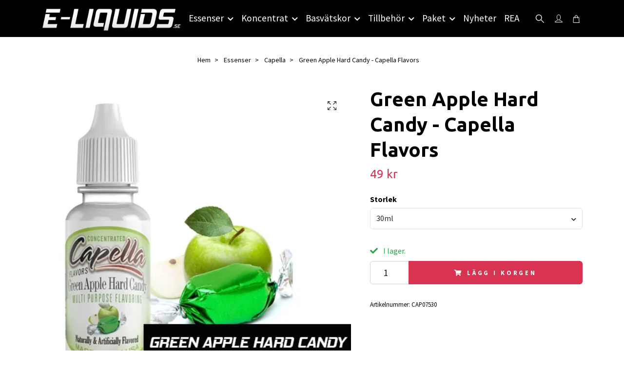

--- FILE ---
content_type: text/html; charset=utf-8
request_url: https://e-liquids.se/essenser/capella/green-apple-hard-candy-capella-flavors
body_size: 18335
content:
<!DOCTYPE html>
<html class="no-javascript" lang="sv">
<head><meta property="ix:host" content="cdn.quickbutik.com/images"><meta http-equiv="Content-Type" content="text/html; charset=utf-8">
<title>Green Apple Hard Candy - Capella Flavors - E-liquids.se I Sveriges största butik med essenser för DIY av e-juice!</title>
<meta name="author" content="Quickbutik">
<meta name="description" content="Green Apple Hard Candy / Grönt Äpple-Karameller - Essens för tillverkning och DIY av egen e-vätska och e-juice.">
<meta property="og:description" content="Green Apple Hard Candy / Grönt Äpple-Karameller - Essens för tillverkning och DIY av egen e-vätska och e-juice.">
<meta property="og:title" content="Green Apple Hard Candy - Capella Flavors - E-liquids.se I Sveriges största butik med essenser för DIY av e-juice!">
<meta property="og:url" content="https://e-liquids.se/essenser/capella/green-apple-hard-candy-capella-flavors">
<meta property="og:site_name" content="E-liquids.se">
<meta property="og:type" content="website">
<meta property="og:image" content="https://cdn.quickbutik.com/images/24711O/products/5f89a24f4cf1f.png">
<meta property="twitter:card" content="summary">
<meta property="twitter:title" content="E-liquids.se">
<meta property="twitter:description" content="Green Apple Hard Candy / Grönt Äpple-Karameller - Essens för tillverkning och DIY av egen e-vätska och e-juice.">
<meta property="twitter:image" content="https://cdn.quickbutik.com/images/24711O/products/5f89a24f4cf1f.png">
<meta name="viewport" content="width=device-width, initial-scale=1, maximum-scale=1">
<link rel="preconnect" href="https://fonts.gstatic.com" crossorigin>
<script>document.documentElement.classList.remove('no-javascript');</script><!-- Vendor Assets --><link rel="stylesheet" href="https://use.fontawesome.com/releases/v5.15.4/css/all.css">
<link href="https://storage.quickbutik.com/templates/nova/css/assets.min.css?54368" rel="stylesheet">
<!-- Theme Stylesheet --><link href="https://storage.quickbutik.com/templates/nova/css/theme-main.css?54368" rel="stylesheet">
<link href="https://storage.quickbutik.com/stores/24711O/templates/nova-defined/css/theme-sub.css?54368" rel="stylesheet">
<link href="https://storage.quickbutik.com/stores/24711O/templates/nova-defined/css/custom.css?54368" rel="stylesheet">
<!-- Google Fonts --><link href="//fonts.googleapis.com/css?family=Source+Sans+Pro:400,700%7CUbuntu:400,700" rel="stylesheet" type="text/css"  media="all" /><!-- Favicon--><link rel="icon" type="image/png" href="https://cdn.quickbutik.com/images/24711O/templates/nova-defined/assets/favicon.png?s=54368&auto=format">
<link rel="canonical" href="https://e-liquids.se/essenser/capella/green-apple-hard-candy-capella-flavors">
<!-- Tweaks for older IEs--><!--[if lt IE 9]>
      <script src="https://oss.maxcdn.com/html5shiv/3.7.3/html5shiv.min.js"></script>
      <script src="https://oss.maxcdn.com/respond/1.4.2/respond.min.js"></script
    ><![endif]--><script src="https://cdnjs.cloudflare.com/ajax/libs/imgix.js/4.0.0/imgix.min.js" integrity="sha512-SlmYBg9gVVpgcGsP+pIUgFnogdw1rs1L8x+OO3aFXeZdYgTYlFlyBV9hTebE6OgqCTDEjfdUEhcuWBsZ8LWOZA==" crossorigin="anonymous" referrerpolicy="no-referrer"></script><meta property="ix:useHttps" content="true">
	<meta name="google-site-verification" content="HDUxtV2guB3vuEKE7Z39mOjfiv47vbf3TN6dxEFkXHg" />
<style>.hide { display: none; }</style>
<script type="text/javascript" defer>document.addEventListener('DOMContentLoaded', () => {
    document.body.setAttribute('data-qb-page', 'product');
});</script>    <!-- Google Analytics 4 -->
    <script async src="https://www.googletagmanager.com/gtag/js?id=G-XXR4TL0DB5"></script>
    <script>
        window.dataLayer = window.dataLayer || [];
        function gtag(){dataLayer.push(arguments);}

        gtag('consent', 'default', {
            'analytics_storage': 'denied',
            'ad_storage': 'denied',
            'ad_user_data': 'denied',
            'ad_personalization': 'denied',
            'wait_for_update': 500,
        });

        const getConsentForCategory = (category) => (typeof qb_cookieconsent == 'undefined' || qb_cookieconsent.allowedCategory(category)) ? 'granted' : 'denied';

        if (typeof qb_cookieconsent == 'undefined' || qb_cookieconsent.allowedCategory('analytics') || qb_cookieconsent.allowedCategory('marketing')) {
            const analyticsConsent = getConsentForCategory('analytics');
            const marketingConsent = getConsentForCategory('marketing');

            gtag('consent', 'update', {
                'analytics_storage': analyticsConsent,
                'ad_storage': marketingConsent,
                'ad_user_data': marketingConsent,
                'ad_personalization': marketingConsent,
            });
        }

        // Handle consent updates for GA4
        document.addEventListener('QB_CookieConsentAccepted', function(event) {
            const cookie = qbGetEvent(event).cookie;
            const getConsentLevel = (level) => (cookie && cookie.level && cookie.level.includes(level)) ? 'granted' : 'denied';

            gtag('consent', 'update', {
                'analytics_storage': getConsentLevel('analytics'),
                'ad_storage': getConsentLevel('marketing'),
                'ad_user_data': getConsentLevel('marketing'),
                'ad_personalization': getConsentLevel('marketing'),
            });
        });

        gtag('js', new Date());
        gtag('config', 'G-XXR4TL0DB5', { 'allow_enhanced_conversions' : true } );
gtag('event', 'view_item', JSON.parse('{"currency":"SEK","value":"49.00","items":[{"item_name":"Green Apple Hard Candy - Capella Flavors","item_id":"75","price":"49.00","item_category":"Capella","item_variant":"30ml","quantity":"1","description":"<p><span style=&quot;font-size: 18px;&quot;><strong>Green Apple Hard Candy \/ Gr&ouml;nt &Auml;pple-Karameller&amp;nbsp;<\/strong><\/span><\/p><p>Capella Flavors erbjuder massor av uts&ouml;kta smaker till v&auml;ldigt h&ouml;g klass. De &auml;r vattenl&ouml;sliga och mycket koncentrerade essenser.<\/p><p>Tillverkade i USA med s&auml;kra och rena smaker. Godk&auml;nda av FDA (Amerikanska Mat- och l&auml;kemedelsverket). Kan anv&auml;ndas i b&aring;de mat (bakverk, glass m.m.) och dryck (alkoholhaltiga drinkar, protein shakes, espressos, smaksatt vatten m.m.) eller till e-juicer f&ouml;r e-cigaretter.<\/p><p><br><\/p><p><strong>Inneh&aring;ller inga:<\/strong><\/p><p>- Fetter<\/p><p>- Socker<\/p><p>- Kalorier<\/p><p>- S&ouml;tningsmedel<\/p><p>- Konserveringsmedel<\/p><p>- Kaliumsorbat<\/p><p>- Majs, jordn&ouml;tter eller gluten<\/p><p>- Animaliska produkter<\/p><p><br><\/p><p>Vill du veta mer om dessa aromer, kolla in <a href=&quot;http:\/\/www.capellaflavors.com\/&quot;>Capella Flavors hemsida<\/a>.<\/p><p><br><\/p><p><span style=&quot;font-size: 16px;&quot;><strong>E-Liquids.se<\/strong><\/span><\/p><p>Vi p&aring; E-liquids.se &auml;r stolta &ouml;ver att vara &aring;terf&ouml;rs&auml;ljare av Capella Flavors och kunna erbjuda v&aring;ra kunder n&aring;gra av de absolut mest k&ouml;pta och framf&ouml;rallt godaste aromerna och essenserna som finns p&aring; marknaden.<\/p><p>Capella Flavors har gjort sig k&auml;nda &ouml;ver hela v&auml;rlden f&ouml;r sina aromer och essenser och anv&auml;nds idag b&aring;de till matlagning, bakning och till e-juicer f&ouml;r e-cigaretter. Aromerna beskrivs av m&aring;nga som det b&auml;sta p&aring; marknaden f&ouml;r att det smakar mycket, utan att smaka kemikaliskt.<\/p><p>Ofta beskrivs Capellas smaker som betydligt mer fylliga i smaken &auml;n sina konkurrenters aromer och essenser, och har d&auml;rf&ouml;r ocks&aring; snabbt blivit popul&auml;ra bland vape-anv&auml;ndare och hela e-cigaretts marknaden.<\/p><p>Vi p&aring; E-liquids kan inte annat &auml;n att h&aring;lla med alla som ger Capella flavors h&ouml;gsta betyg g&aring;ng p&aring; g&aring;ng, eftersom de levererar varje g&aring;ng de skapar en ny arom och essens, och s&auml;llan g&ouml;r n&aring;gon besviken.<\/p><p>Vill du ha tips p&aring; blandningar och recept som du kan anv&auml;nda dessa aromer till, s&aring; finns det en hel uppsj&ouml; av hemsidor som enbart har dedikerat sig till att l&aring;ta anv&auml;ndare l&auml;gga ut sina egna e-juice recept. Vi v&auml;ljer dock att inte l&auml;nka vidare till n&aring;gra s&aring;dana recept d&aring; vi inte vill rekommendera n&aring;got recept p&aring; en e-juice vi sj&auml;lva inte har kunnat testa.<\/p>","image_url":"https%3A%2F%2Fcdn.quickbutik.com%2Fimages%2F24711O%2Fproducts%2F5f89a24f4cf1f.png"}]}'));

        const gaClientIdPromise = new Promise(resolve => {
            gtag('get', 'G-XXR4TL0DB5', 'client_id', resolve);
        });
        const gaSessionIdPromise = new Promise(resolve => {
            gtag('get', 'G-XXR4TL0DB5', 'session_id', resolve);
        });

        Promise.all([gaClientIdPromise, gaSessionIdPromise]).then(([gaClientId, gaSessionId]) => {
            var checkoutButton = document.querySelector("a[href='/cart/index']");
            if (checkoutButton) {
                checkoutButton.onclick = function() {
                    var query = new URLSearchParams({
                        ...(typeof qb_cookieconsent == 'undefined' || qb_cookieconsent.allowedCategory('analytics') ? {
                            gaClientId,
                            gaSessionId,
                        } : {}),
                        consentCategories: [
                            ...(typeof qb_cookieconsent == 'undefined' || qb_cookieconsent.allowedCategory('analytics')) ? ['analytics'] : [],
                            ...(typeof qb_cookieconsent == 'undefined' || qb_cookieconsent.allowedCategory('marketing')) ? ['marketing'] : [],
                        ],
                    });
                    this.setAttribute("href", "/cart/index?" + query.toString());
                };
            }
        });
    </script>
    <!-- End Google Analytics 4 --></head>
<body>
 
    <header class="header">
<!-- Section: Top Bar-->
<div data-qb-area="top" data-qb-element="" class="top-bar py-1 d-none text-sm">
  <div class="container">
    <div class="row align-items-center top-bar-height">
      <div class="col-12 col-lg-auto">

        <ul class="row mb-0 justify-content-center justify-content-lg-start list-unstyled">

          <!-- Component: Language Dropdown-->

          <!-- Component: Tax Dropdown-->


          <!-- Currency Dropdown-->

        </ul>

      </div>
      
      
      <!-- Component: Top information -->
      <div class="mt-2 mt-lg-0 col-12 col-lg d-none d-sm-flex text-center text-lg-right px-0">
        <span data-qb-element="top_right_text" class="w-100">Fri frakt vid 499:- / Snabb leverans / Fri retur</span>
      </div>

    </div>
  </div>
</div>
<!-- /Section: Top Bar -->

<!-- Section: Header variant -->
<!-- Section: Main Header -->
<nav
  data-qb-area="header" data-qb-element=""
  class="navbar-expand-lg navbar-position navbar-light py-0 header-bgcolor fixed-mobile" style="background-color: #000000 !important;">
  <div class="container">
    <div class="row">
      <div class="navbar col-12 justify-content-between py-0">
        <div class="list-inline-item order-0 d-lg-none col p-0">
          <a href="#" data-toggle="modal" data-target="#sidebarLeft" class="color-text-base header-textcolor">
            <svg class="svg-icon navbar-icon header-textcolor mainmenu-icon">
              <use xlink:href="#menu-hamburger-1"></use>
            </svg>
          </a>
        </div>
        
        <div class="col col-6 col-lg-auto m-0 p-0 order-1 order-lg-2 text-center">
          <a data-qb-element="use_logo" href="https://e-liquids.se" title="E-liquids.se"
            class="navbar-brand text-center text-md-left py-2 px-0">
            
            <img alt="E-liquids.se" class="img-fluid img-logo" srcset="https://cdn.quickbutik.com/images/24711O/templates/nova-defined/assets/logo.png?s=54368&auto=format&dpr=1 1x, https://cdn.quickbutik.com/images/24711O/templates/nova-defined/assets/logo.png?s=54368&auto=format&dpr=2 2x, https://cdn.quickbutik.com/images/24711O/templates/nova-defined/assets/logo.png?s=54368&auto=format&dpr=3 3x" src="https://cdn.quickbutik.com/images/24711O/templates/nova-defined/assets/logo.png?s=54368&auto=format">
          </a>
        </div>
        
        <ul class="order-2 col navbar-bg mainmenu_font_size d-none d-lg-block navbar-nav d-none d-lg-flex mt-lg-0 py-3 flex-wrap justify-content-center px-0 lh-1-5">
      <li class="nav-item has-dropdown position-relative   on-hover ">
        <a href="/essenser" aria-haspopup="true" aria-expanded="false" class="nav-link dropdown-toggle pl-0">Essenser</a>
        
        <ul class="dropdown-menu dropdown-menu-first" aria-labelledby="firstmenu">

          <li><a class="dropdown-item " href="/essenser/alla-essenser">Alla Essenser</a></li>


          <li><a class="dropdown-item " href="/essenser/capella">Capella</a></li>


          <li><a class="dropdown-item " href="/essenser/delosi">Delosi</a></li>


          <li><a class="dropdown-item " href="/essenser/decadent-vapours">Decadent Vapours</a></li>


          <li><a class="dropdown-item " href="/essenser/flavour-art">Flavor Art</a></li>


          <li><a class="dropdown-item " href="/essenser/flavor-jungle">Flavor Jungle</a></li>


          <li><a class="dropdown-item " href="/essenser/flavor-west">Flavor West</a></li>


          <li><a class="dropdown-item " href="/essenser/flavorah">Flavorah</a></li>


          <li><a class="dropdown-item " href="/essenser/german-flavours">German Flavours</a></li>


          <li><a class="dropdown-item " href="/essenser/inawera">Inawera</a></li>


          <li><a class="dropdown-item " href="/essenser/lorann">LorAnn</a></li>


          <li><a class="dropdown-item " href="/essenser/molinberry">Molinberry</a></li>


          <li><a class="dropdown-item " href="/essenser/mom-pop">Mom &amp; Pop</a></li>


          <li><a class="dropdown-item " href="/essenser/solub-arome">Solub Arome</a></li>


          <li><a class="dropdown-item " href="/essenser/the-flavor-apprentice">The Flavor Apprentice</a></li>


          <li><a class="dropdown-item " href="/essenser/unbranded">Unbranded</a></li>


          <li><a class="dropdown-item " href="/essenser/vape-train">Vape Train</a></li>


          <li><a class="dropdown-item " href="/essenser/wonder-flavours">Wonder Flavours</a></li>


          <li><a class="dropdown-item " href="/essenser/tillsatser">Tillsatser</a></li>


        </ul>
      </li>
      <li class="nav-item has-dropdown position-relative   on-hover ">
        <a href="/koncentrat" aria-haspopup="true" aria-expanded="false" class="nav-link dropdown-toggle pl-0">Koncentrat</a>
        
        <ul class="dropdown-menu dropdown-menu-first" aria-labelledby="firstmenu">

          <li><a class="dropdown-item " href="/koncentrat/alla-koncentrat">Alla Koncentrat</a></li>


          <li><a class="dropdown-item " href="/koncentrat/3-baccos">3 Baccos</a></li>


          <li><a class="dropdown-item " href="/koncentrat/alquimia-para-vapers">Alquimia Para Vapers</a></li>


          <li><a class="dropdown-item " href="/koncentrat/al">A&amp;L</a></li>


          <li><a class="dropdown-item " href="/koncentrat/chefs-flavours">Chef&#039;s Flavours</a></li>


          <li><a class="dropdown-item " href="/koncentrat/charlies-chalk-dust-pacha-mama">Charlies Chalk Dust/Pacha Mama</a></li>


          <li><a class="dropdown-item " href="/koncentrat/coil-spill">Coil Spill</a></li>


          <li><a class="dropdown-item " href="/koncentrat/dinner-lady">Dinner Lady</a></li>


          <li><a class="dropdown-item " href="/koncentrat/don-cristo">Don Cristo</a></li>


          <li><a class="dropdown-item " href="/koncentrat/element">Element</a></li>


          <li><a class="dropdown-item " href="/koncentrat/frumist">Frumist</a></li>


          <li><a class="dropdown-item " href="/koncentrat/flavour-boss">Flavour Boss</a></li>


          <li><a class="dropdown-item " href="/koncentrat/full-moon">Full Moon</a></li>


          <li><a class="dropdown-item " href="/koncentrat/ivg">IVG</a></li>


          <li><a class="dropdown-item " href="/koncentrat/joes-juice">Joe&#039;s Juice</a></li>


          <li><a class="dropdown-item " href="/koncentrat/just-juice">Just Juice</a></li>


          <li><a class="dropdown-item " href="/koncentrat/jungle-wave">Jungle Wave</a></li>


          <li><a class="dropdown-item " href="/koncentrat/nasty-juice">Nasty Juice</a></li>


          <li><a class="dropdown-item " href="/koncentrat/oil4vap">Oil4vap</a></li>


          <li><a class="dropdown-item " href="/koncentrat/ossem">Ossem</a></li>


          <li><a class="dropdown-item " href="/koncentrat/pixie-juice">Pixie Juice</a></li>


          <li><a class="dropdown-item " href="/koncentrat/riot-squad">Riot Squad</a></li>


          <li><a class="dropdown-item " href="/koncentrat/shootiz">Shootiz</a></li>


          <li><a class="dropdown-item " href="/koncentrat/vampire-vape">Vampire Vape</a></li>


        </ul>
      </li>
      <li class="nav-item has-dropdown position-relative   on-hover ">
        <a href="/basvatskor" aria-haspopup="true" aria-expanded="false" class="nav-link dropdown-toggle pl-0">Basvätskor</a>
        
        <ul class="dropdown-menu dropdown-menu-first" aria-labelledby="firstmenu">

          <li><a class="dropdown-item " href="/basvatskor/basvatskor-pgvg">Basvätskor (PG/VG)</a></li>


          <li><a class="dropdown-item " href="/basvatskor/nikotin">Nikotin</a></li>


        </ul>
      </li>
      <li class="nav-item has-dropdown position-relative   on-hover ">
        <a href="/tillbehor" aria-haspopup="true" aria-expanded="false" class="nav-link dropdown-toggle pl-0">Tillbehör</a>
        
        <ul class="dropdown-menu dropdown-menu-first" aria-labelledby="firstmenu">

          <li><a class="dropdown-item " href="/tillbehor/flaskor">Flaskor</a></li>


          <li><a class="dropdown-item " href="/tillbehor/matverktyg">Mätverktyg</a></li>


        </ul>
      </li>
      <li class="nav-item has-dropdown position-relative   on-hover ">
        <a href="/paket" aria-haspopup="true" aria-expanded="false" class="nav-link dropdown-toggle pl-0">Paket</a>
        
        <ul class="dropdown-menu dropdown-menu-first" aria-labelledby="firstmenu">

          <li><a class="dropdown-item " href="/paket/receptpaket">Receptpaket</a></li>


        </ul>
      </li>
      <li class="nav-item ">
        <a href="/nyheter" title="Nyheter" class="nav-link pl-0 ">Nyheter</a>
      </li>
      <li class="nav-item ">
        <a href="/rea" title="REA" class="nav-link pl-0 ">REA</a>
      </li>
    </ul>
        
        <ul class="list-inline order-2 order-lg-3 mb-0 text-right col col-lg-auto p-0 d-flex align-items-center justify-content-end">
          <li data-qb-element="header_showsearch" class="list-inline-item d-lg-inline-block d-none mr-2">
            <a href="#" id="headertwo_searchicon" class="p-0 d-flex align-items-center color-text-base header-textcolor mr-2">
              <svg class="svg-icon navbar-icon color-text-base header-textcolor" style="height: 22px; width: 22px;">
                <use xlink:href="#search-1"></use>
              </svg>
            </a>
          </li>
          <li data-qb-element="header_showlogin" class="list-inline-item d-lg-inline-block d-none mr-0">
            <a href="/customer/login" class="p-0 d-flex align-items-center color-text-base header-textcolor mr-2">
              <svg class="svg-icon navbar-icon color-text-base header-textcolor">
                <use xlink:href="#avatar-1"></use>
              </svg>
              <span
                class="pl-1"></span>
            </a>
          </li>
          
          
           <li data-qb-element="icon_cart1" class="list-inline-item">
            <a href="#" data-toggle="modal" data-target="#sidebarCart"
              class="position-relative text-hover-primary align-items-center qs-cart-view">
              <svg class="svg-icon navbar-icon color-text-base header-textcolor">
                <use xlink:href="#shopping-bag-1"></use>
              </svg>
              <div class="navbar-icon-badge icon-count primary-bg basket-count-items icon-count-hidden">0</div>
              <span class="d-none d-sm-inline color-text-base header-textcolor">
                </span>
            </a>
          </li>
          
        </ul>
          
      </div>
        <form action="/shop/search" id="headertwo_searchinput" method="get"
          class="order-lg-1 my-lg-0 flex-grow-1 col-4 top-searchbar-variation3 mw-100 text-center mx-auto px-2 pb-4" style="display: none">
          <div class="search-wrapper input-group">
            <input type="text" name="s" placeholder="Sök produkt" aria-label="Search"
              aria-describedby="button-search-desktop" class="form-control pl-3 border-0" />
            <div class="input-group-append ml-0">
              <button id="button-search-desktop" type="submit" class="btn py-0 border-0 header-textcolor">
                Sök
              </button>
            </div>
          </div>
        </form>
    </div>
    
  </div>
</nav>
<!-- /Section: Main Header -->
<!-- Section: Header variant -->

<!-- Section: Main Menu -->
<div id="sidebarLeft" tabindex="-1" role="dialog" aria-hidden="true" class="modal fade modal-left">
  <div role="document" class="modal-dialog">
    <div class="modal-content">
      <div class="modal-header pb-0 border-0 d-block">
        <div class="row">
        <form action="/shop/search" method="get" class="col d-lg-flex w-100 my-lg-0 mb-2 pt-1">
          <div class="search-wrapper input-group">
            <input type="text" name="s" placeholder="Sök produkt" aria-label="Search"
              aria-describedby="button-search" class="form-control pl-3 border-0 mobile-search" />
            <div class="input-group-append ml-0">
              <button id="button-search" type="submit" class="btn py-0 btn-underlined border-0">
                <svg class="svg-icon navbar-icon">
                  <use xlink:href="#search-1"></use>
                </svg>
              </button>
            </div>
          </div>
        </form>
        <button type="button" data-dismiss="modal" aria-label="Close" class="close col-auto close-rotate p-0 m-0">
          <svg class="svg-icon w-3rem h-3rem svg-icon-light align-middle">
            <use xlink:href="#close-1"></use>
          </svg>
        </button>
        </div>
      </div>
      <div class="modal-body pt-0">
        <div class="px-2 pb-5">

          <ul class="nav flex-column mb-5">

            <li class="nav-item dropdown">

              <a href="/essenser" data-toggle="collapse" data-target="#cat4" aria-haspopup="true"
                aria-expanded="false"
                class="nav-link mobile-nav-link pl-0 mobile-dropdown-toggle dropdown-toggle">Essenser</a>

              <div id="cat4" class="collapse">
                <ul class="nav flex-column ml-3">
                  <li class="nav-item">
                    <a class="nav-link mobile-nav-link pl-0 show-all" href="/essenser" title="Essenser">Visa alla i Essenser</a>
                  </li>

                  <li class="nav-item">
                    <a href="/essenser/alla-essenser" class="nav-link mobile-nav-link pl-0 ">Alla Essenser</a>
                  </li>



                  <li class="nav-item">
                    <a href="/essenser/capella" class="nav-link mobile-nav-link pl-0 ">Capella</a>
                  </li>



                  <li class="nav-item">
                    <a href="/essenser/delosi" class="nav-link mobile-nav-link pl-0 ">Delosi</a>
                  </li>



                  <li class="nav-item">
                    <a href="/essenser/decadent-vapours" class="nav-link mobile-nav-link pl-0 ">Decadent Vapours</a>
                  </li>



                  <li class="nav-item">
                    <a href="/essenser/flavour-art" class="nav-link mobile-nav-link pl-0 ">Flavor Art</a>
                  </li>



                  <li class="nav-item">
                    <a href="/essenser/flavor-jungle" class="nav-link mobile-nav-link pl-0 ">Flavor Jungle</a>
                  </li>



                  <li class="nav-item">
                    <a href="/essenser/flavor-west" class="nav-link mobile-nav-link pl-0 ">Flavor West</a>
                  </li>



                  <li class="nav-item">
                    <a href="/essenser/flavorah" class="nav-link mobile-nav-link pl-0 ">Flavorah</a>
                  </li>



                  <li class="nav-item">
                    <a href="/essenser/german-flavours" class="nav-link mobile-nav-link pl-0 ">German Flavours</a>
                  </li>



                  <li class="nav-item">
                    <a href="/essenser/inawera" class="nav-link mobile-nav-link pl-0 ">Inawera</a>
                  </li>



                  <li class="nav-item">
                    <a href="/essenser/lorann" class="nav-link mobile-nav-link pl-0 ">LorAnn</a>
                  </li>



                  <li class="nav-item">
                    <a href="/essenser/molinberry" class="nav-link mobile-nav-link pl-0 ">Molinberry</a>
                  </li>



                  <li class="nav-item">
                    <a href="/essenser/mom-pop" class="nav-link mobile-nav-link pl-0 ">Mom &amp; Pop</a>
                  </li>



                  <li class="nav-item">
                    <a href="/essenser/solub-arome" class="nav-link mobile-nav-link pl-0 ">Solub Arome</a>
                  </li>



                  <li class="nav-item">
                    <a href="/essenser/the-flavor-apprentice" class="nav-link mobile-nav-link pl-0 ">The Flavor Apprentice</a>
                  </li>



                  <li class="nav-item">
                    <a href="/essenser/unbranded" class="nav-link mobile-nav-link pl-0 ">Unbranded</a>
                  </li>



                  <li class="nav-item">
                    <a href="/essenser/vape-train" class="nav-link mobile-nav-link pl-0 ">Vape Train</a>
                  </li>



                  <li class="nav-item">
                    <a href="/essenser/wonder-flavours" class="nav-link mobile-nav-link pl-0 ">Wonder Flavours</a>
                  </li>



                  <li class="nav-item">
                    <a href="/essenser/tillsatser" class="nav-link mobile-nav-link pl-0 ">Tillsatser</a>
                  </li>



                </ul>
              </div>
            </li>



            <li class="nav-item dropdown">

              <a href="/koncentrat" data-toggle="collapse" data-target="#cat8" aria-haspopup="true"
                aria-expanded="false"
                class="nav-link mobile-nav-link pl-0 mobile-dropdown-toggle dropdown-toggle">Koncentrat</a>

              <div id="cat8" class="collapse">
                <ul class="nav flex-column ml-3">
                  <li class="nav-item">
                    <a class="nav-link mobile-nav-link pl-0 show-all" href="/koncentrat" title="Koncentrat">Visa alla i Koncentrat</a>
                  </li>

                  <li class="nav-item">
                    <a href="/koncentrat/alla-koncentrat" class="nav-link mobile-nav-link pl-0 ">Alla Koncentrat</a>
                  </li>



                  <li class="nav-item">
                    <a href="/koncentrat/3-baccos" class="nav-link mobile-nav-link pl-0 ">3 Baccos</a>
                  </li>



                  <li class="nav-item">
                    <a href="/koncentrat/alquimia-para-vapers" class="nav-link mobile-nav-link pl-0 ">Alquimia Para Vapers</a>
                  </li>



                  <li class="nav-item">
                    <a href="/koncentrat/al" class="nav-link mobile-nav-link pl-0 ">A&amp;L</a>
                  </li>



                  <li class="nav-item">
                    <a href="/koncentrat/chefs-flavours" class="nav-link mobile-nav-link pl-0 ">Chef&#039;s Flavours</a>
                  </li>



                  <li class="nav-item">
                    <a href="/koncentrat/charlies-chalk-dust-pacha-mama" class="nav-link mobile-nav-link pl-0 ">Charlies Chalk Dust/Pacha Mama</a>
                  </li>



                  <li class="nav-item">
                    <a href="/koncentrat/coil-spill" class="nav-link mobile-nav-link pl-0 ">Coil Spill</a>
                  </li>



                  <li class="nav-item">
                    <a href="/koncentrat/dinner-lady" class="nav-link mobile-nav-link pl-0 ">Dinner Lady</a>
                  </li>



                  <li class="nav-item">
                    <a href="/koncentrat/don-cristo" class="nav-link mobile-nav-link pl-0 ">Don Cristo</a>
                  </li>



                  <li class="nav-item">
                    <a href="/koncentrat/element" class="nav-link mobile-nav-link pl-0 ">Element</a>
                  </li>



                  <li class="nav-item">
                    <a href="/koncentrat/frumist" class="nav-link mobile-nav-link pl-0 ">Frumist</a>
                  </li>



                  <li class="nav-item">
                    <a href="/koncentrat/flavour-boss" class="nav-link mobile-nav-link pl-0 ">Flavour Boss</a>
                  </li>



                  <li class="nav-item">
                    <a href="/koncentrat/full-moon" class="nav-link mobile-nav-link pl-0 ">Full Moon</a>
                  </li>



                  <li class="nav-item">
                    <a href="/koncentrat/ivg" class="nav-link mobile-nav-link pl-0 ">IVG</a>
                  </li>



                  <li class="nav-item">
                    <a href="/koncentrat/joes-juice" class="nav-link mobile-nav-link pl-0 ">Joe&#039;s Juice</a>
                  </li>



                  <li class="nav-item">
                    <a href="/koncentrat/just-juice" class="nav-link mobile-nav-link pl-0 ">Just Juice</a>
                  </li>



                  <li class="nav-item">
                    <a href="/koncentrat/jungle-wave" class="nav-link mobile-nav-link pl-0 ">Jungle Wave</a>
                  </li>



                  <li class="nav-item">
                    <a href="/koncentrat/nasty-juice" class="nav-link mobile-nav-link pl-0 ">Nasty Juice</a>
                  </li>



                  <li class="nav-item">
                    <a href="/koncentrat/oil4vap" class="nav-link mobile-nav-link pl-0 ">Oil4vap</a>
                  </li>



                  <li class="nav-item">
                    <a href="/koncentrat/ossem" class="nav-link mobile-nav-link pl-0 ">Ossem</a>
                  </li>



                  <li class="nav-item">
                    <a href="/koncentrat/pixie-juice" class="nav-link mobile-nav-link pl-0 ">Pixie Juice</a>
                  </li>



                  <li class="nav-item">
                    <a href="/koncentrat/riot-squad" class="nav-link mobile-nav-link pl-0 ">Riot Squad</a>
                  </li>



                  <li class="nav-item">
                    <a href="/koncentrat/shootiz" class="nav-link mobile-nav-link pl-0 ">Shootiz</a>
                  </li>



                  <li class="nav-item">
                    <a href="/koncentrat/vampire-vape" class="nav-link mobile-nav-link pl-0 ">Vampire Vape</a>
                  </li>



                </ul>
              </div>
            </li>



            <li class="nav-item dropdown">

              <a href="/basvatskor" data-toggle="collapse" data-target="#cat11" aria-haspopup="true"
                aria-expanded="false"
                class="nav-link mobile-nav-link pl-0 mobile-dropdown-toggle dropdown-toggle">Basvätskor</a>

              <div id="cat11" class="collapse">
                <ul class="nav flex-column ml-3">
                  <li class="nav-item">
                    <a class="nav-link mobile-nav-link pl-0 show-all" href="/basvatskor" title="Basvätskor">Visa alla i Basvätskor</a>
                  </li>

                  <li class="nav-item">
                    <a href="/basvatskor/basvatskor-pgvg" class="nav-link mobile-nav-link pl-0 ">Basvätskor (PG/VG)</a>
                  </li>



                  <li class="nav-item">
                    <a href="/basvatskor/nikotin" class="nav-link mobile-nav-link pl-0 ">Nikotin</a>
                  </li>



                </ul>
              </div>
            </li>



            <li class="nav-item dropdown">

              <a href="/tillbehor" data-toggle="collapse" data-target="#cat14" aria-haspopup="true"
                aria-expanded="false"
                class="nav-link mobile-nav-link pl-0 mobile-dropdown-toggle dropdown-toggle">Tillbehör</a>

              <div id="cat14" class="collapse">
                <ul class="nav flex-column ml-3">
                  <li class="nav-item">
                    <a class="nav-link mobile-nav-link pl-0 show-all" href="/tillbehor" title="Tillbehör">Visa alla i Tillbehör</a>
                  </li>

                  <li class="nav-item">
                    <a href="/tillbehor/flaskor" class="nav-link mobile-nav-link pl-0 ">Flaskor</a>
                  </li>



                  <li class="nav-item">
                    <a href="/tillbehor/matverktyg" class="nav-link mobile-nav-link pl-0 ">Mätverktyg</a>
                  </li>



                </ul>
              </div>
            </li>



            <li class="nav-item dropdown">

              <a href="/paket" data-toggle="collapse" data-target="#cat54" aria-haspopup="true"
                aria-expanded="false"
                class="nav-link mobile-nav-link pl-0 mobile-dropdown-toggle dropdown-toggle">Paket</a>

              <div id="cat54" class="collapse">
                <ul class="nav flex-column ml-3">
                  <li class="nav-item">
                    <a class="nav-link mobile-nav-link pl-0 show-all" href="/paket" title="Paket">Visa alla i Paket</a>
                  </li>

                  <li class="nav-item">
                    <a href="/paket/receptpaket" class="nav-link mobile-nav-link pl-0 ">Receptpaket</a>
                  </li>



                </ul>
              </div>
            </li>


            <li class="nav-item ">
              <a href="/nyheter" title="Nyheter" class="nav-link mobile-nav-link pl-0">Nyheter</a>
            </li>


            <li class="nav-item ">
              <a href="/rea" title="REA" class="nav-link mobile-nav-link pl-0">REA</a>
            </li>




            <li class="nav-item">
              <a href="/customer/login" class="nav-link mobile-nav-link text-hover-primary position-relative d-flex align-items-center">
                <svg class="svg-icon navbar-icon">
                  <use xlink:href="#avatar-1"></use>
                </svg>
                <span
                  class="nav-link pl-0"></span>
              </a>
            </li>

          </ul>
        </div>
      </div>
    </div>
  </div>
</div>
<!-- /Section: Main Menu -->
</header><!-- Sidebar Cart Modal-->
<div id="sidebarCart" tabindex="-1" role="dialog" class="modal fade modal-right cart-sidebar">
  <div role="document" class="modal-dialog">
    <div class="modal-content sidebar-cart-content">
      <div class="modal-header pb-0 border-0">
        <h3 class="ml-3 color-text-base">Varukorg</h3>
        <button type="button" data-dismiss="modal" aria-label="Stäng"
          class="close modal-close close-rotate">
          <svg class="svg-icon w-3rem h-3rem svg-icon-light align-middle">
            <use xlink:href="#close-1"></use>
          </svg>
        </button>
      </div>
      <div class="modal-body sidebar-cart-body">

        <!-- Cart messages -->
        <div class="qs-cart-message"></div>

        <!-- Empty cart snippet-->
        <!-- In case of empty cart - display this snippet + remove .d-none-->
        <div class="qs-cart-empty  text-center mb-5">
          <svg class="svg-icon w-3rem h-3rem svg-icon-light mb-4 opacity-7">
            <use xlink:href="#retail-bag-1"></use>
          </svg>
          <p>Din varukorg är tom, men det behöver den inte vara.</p>
        </div>

        <!-- Empty cart snippet end-->
        <div class="sidebar-cart-product-wrapper qs-cart-update">

          <div id="cartitem-clone" class="navbar-cart-product clone hide">
            <input type="hidden" class="navbar-cart-product-id" value="" />
            <div class="d-flex align-items-center">
              <a class="navbar-cart-product-url pr-2" href="#">
                <img loading="lazy" src="" alt="" class="navbar-cart-product-image img-fluid navbar-cart-product-image" />
              </a>
              <div class="flex-grow-1">
                <a href="#" class="navbar-cart-product-link color-text-base"></a>
                <strong class="navbar-cart-product-price product-price d-block text-sm"></strong>
                <div class="d-flex max-w-100px">
                  <div class="btn btn-items btn-items-decrease text-center">-</div>
                  <input type="text" value="1" class="navbar-cart-product-qty form-control text-center input-items" />
                  <div class="btn btn-items btn-items-increase text-center">+</div>
                </div>
              </div>
              <button class="qs-cart-delete btn" data-pid="">
                <svg class="svg-icon sidebar-cart-icon color-text-base opacity-7">
                  <use xlink:href="#bin-1"></use>
                </svg>
              </button>
            </div>
          </div>


        </div>
      </div>
      <div class="modal-footer sidebar-cart-footer shadow color-text-base">
        <div class="navbar-cart-discount-row w-100" style="display: none;">
          <div class="mt-3 mb-0">
            Rabatt:
            <span class="float-right navbar-cart-discount text-success">0,00 SEK</span>
          </div>
        </div>
        <div class="w-100">
          <h5 class="mb-2 mt-0 mb-lg-4">
            Total summa: 
            <span
              class="float-right navbar-cart-totals">0,00 SEK</span>
        </h5>   
        <a href="/cart/index" title="Till kassan" class="w-100">
            <button class="btn-height-large navbar-checkout-btn border-0 mb-2 mb-lg-2 btn btn-dark btn-block disabled">Till kassan</button>
        </a>
        <a href="#" data-dismiss="modal" class="btn btn-block color-text-base">Fortsätt att handla</a>

        </div>
      </div>
    </div>
  </div>
</div><div data-qb-area="header" data-qb-setting="use_breadcrumbs" class="container pt-0 pt-lg-4">
            <!-- Sidebar-->
            <nav class="breadcrumb p-0" aria-label="breadcrumbs mb-0"><ul class="breadcrumb mb-0 mx-auto justify-content-center">
<li class="breadcrumb-item ">
<a href="/" title="Hem">Hem</a>
</li>
<li class="breadcrumb-item ">
<a href="/essenser" title="Essenser">Essenser</a>
</li>
<li class="breadcrumb-item ">
<a href="/essenser/capella" title="Capella">Capella</a>
</li>
<li class="breadcrumb-item active">
Green Apple Hard Candy - Capella Flavors
</li>
</ul></nav>
</div>
    <!-- Main Product Detail Content -->
<article data-qb-area="product" id="product" class="container py-0 py-lg-4" itemscope itemtype="http://schema.org/Product">
  
    <div class="row">
      <div class="col-lg-7 order-1">

        <!-- Container for ribbons -->
        <div class="position-relative product m-0" data-pid="75" style="left:-15px"><div></div></div>
        
        <div class="detail-carousel">
          <div id="detailSlider" class="swiper-container detail-slider photoswipe-gallery">
            <!-- Additional required wrapper-->
            <div class="swiper-wrapper">

              <!-- Slides-->
              <div class="swiper-slide qs-product-image138" data-thumb="https://cdn.quickbutik.com/images/24711O/products/5f89a24f4cf1f.png">
                <a href="https://cdn.quickbutik.com/images/24711O/products/5f89a24f4cf1f.png?auto=format&fit=max&max-w=1600&max-h=1200&dpr=1"
                  data-caption="Green Apple Hard Candy - Capella Flavors"
                  data-toggle="photoswipe" data-width="1200" data-height="1200" class="btn btn-photoswipe">
                  <svg class="svg-icon svg-icon-heavy">
                    <use xlink:href="#expand-1"></use>
                  </svg></a>
                <div 
                  data-image="https://cdn.quickbutik.com/images/24711O/products/5f89a24f4cf1f.png?auto=format&fit=max&w=960&h=960&dpr=1">

                  <img loading="lazy" srcset="https://cdn.quickbutik.com/images/24711O/products/5f89a24f4cf1f.png?auto=format&fit=max&w=960&h=960&dpr=1 1x, https://cdn.quickbutik.com/images/24711O/products/5f89a24f4cf1f.png?auto=format&fit=max&w=1600&h=1200&dpr=2 2x"
                  src="https://cdn.quickbutik.com/images/24711O/products/5f89a24f4cf1f.png?auto=format&fit=max&max-w=960&max-h=960&dpr=1&auto=format"
                  alt="Green Apple Hard Candy - Capella Flavors"
                  class="productpage-image img-fluid w-100 " />

                </div>
              </div>
            </div>
          </div>

          <meta itemprop="image" content="https://cdn.quickbutik.com/images/24711O/products/5f89a24f4cf1f.png">
        </div>

        <!-- Thumbnails (only if more than one) -->

      </div>

      <div class="col-lg-5 pl-lg-4 order-2">
        <h1 itemprop="name">Green Apple Hard Candy - Capella Flavors</h1>

        <div class="d-flex flex-column flex-sm-row align-items-sm-center justify-content-sm-between mb-4">
          <ul class="list-inline mb-2 mb-sm-0" data-qb-selector="product-price-container">
            <li class="list-inline-item h4 font-weight-light mb-0 product-price qs-product-price w-100">
              49 kr</li>
          </ul>

          <div itemprop="offers" itemscope itemtype="http://schema.org/Offer">
            <meta itemprop="price" content="49.00">

            <meta itemprop="itemCondition" content="http://schema.org/NewCondition">
            <meta itemprop="priceCurrency" content="SEK">
            <link itemprop="availability"
              href="http://schema.org/InStock">
            <meta itemprop="url" content="https://e-liquids.se/essenser/capella/green-apple-hard-candy-capella-flavors">
          </div>

          <meta itemprop="sku" content="75">



        </div>

        
        <div data-qb-setting="productpage_show_shortdesc" class="product_description product-description-wrapper">


        </div>


        <form class="qs-cart form" method="post">
          <input type="hidden" class="qs-cart-pid" value="75">
          <input type="hidden" class="qs-cart-price" value="49.00">

          <div>
            <div class="form-group">
              <div class="controls">
                <label class="form-label">Storlek</label>
                <br />
                <select class="qs-cart-option form-control selectpicker" name="qs-cart-option"
                  data-style="btn-selectpicker">
                  <option value="224" data-name="30ml">30ml</option>
                </select>
              </div>
            </div>
          </div>

          <!-- Product fields should be inserted here -->
          <div class="qs-product-fields"></div>

          <div>
            <div data-in-stock-text="I lager."
              data-out-of-stock-text=""
              data-combination-not-exist-text="Variant finns ej"
              class="product-current-stock-status text-success py-2">
              <i class="fa fa-check mr-2"></i>
              I lager.
            </div>
          </div>


          <!-- Place amount input here if we're not to show it, for rounded corners bug -->

          <div class="input-group w-100 mb-4 addCart">
            <input data-qb-element="productpage_show_amount" name="qs-cart-qty" type="number" min="1" value="1" class="form-control form-control-lg detail-quantity qs-cart-qty" />
            <div class="input-group-append flex-grow-1">
          
              <button data-qb-element="product_ctabtn_text" name="checkout" data-unavailable-txt="Storleken är inte tillgänglig." type="submit"
                class="btn product-btn-addcart btn-block qs-cart-submit qty-cart-submit btn-height-large">
                <i class="fa fa-shopping-cart mr-2"></i>Lägg i korgen
              </button>
          
            </div> 
          </div>

        </form>



        <div data-qb-setting="productpage_show_sku" class="detail-option py-1">
          <small>Artikelnummer:</small>
          <small class="product-current-sku">75</small>
        </div>
        

      </div>
    </div>
    
    <!-- Product Description & Reviews -->
    <section class="mt-4">
        <ul role="tablist" class="nav nav-tabs flex-sm-row">
          <li class="nav-item">
            <span
              data-qb-element="product_desc_text"
              data-toggle="tab" href="#description" role="tab"
              class="nav-link detail-nav-link ">
              Information
            </span>
          </li>
        </ul>
        <div class="tab-content py-4">
          <div id="description" role="tabpanel" class="tab-pane fade show active">
            <div class="row">
              <div class="col" itemprop="description" content="Green Apple Hard Candy / Grönt Äpple-Karameller - Essens för tillverkning och DIY av egen e-vätska och e-juice.">
                <p><span style="font-size: 18px;"><strong>Green Apple Hard Candy / Grönt Äpple-Karameller&nbsp;</strong></span></p><p>Capella Flavors erbjuder massor av utsökta smaker till väldigt hög klass. De är vattenlösliga och mycket koncentrerade essenser.</p><p>Tillverkade i USA med säkra och rena smaker. Godkända av FDA (Amerikanska Mat- och läkemedelsverket). Kan användas i både mat (bakverk, glass m.m.) och dryck (alkoholhaltiga drinkar, protein shakes, espressos, smaksatt vatten m.m.) eller till e-juicer för e-cigaretter.</p><p><br></p><p><strong>Innehåller inga:</strong></p><p>- Fetter</p><p>- Socker</p><p>- Kalorier</p><p>- Sötningsmedel</p><p>- Konserveringsmedel</p><p>- Kaliumsorbat</p><p>- Majs, jordnötter eller gluten</p><p>- Animaliska produkter</p><p><br></p><p>Vill du veta mer om dessa aromer, kolla in <a href="http://www.capellaflavors.com/">Capella Flavors hemsida</a>.</p><p><br></p><p><span style="font-size: 16px;"><strong>E-Liquids.se</strong></span></p><p>Vi på E-liquids.se är stolta över att vara återförsäljare av Capella Flavors och kunna erbjuda våra kunder några av de absolut mest köpta och framförallt godaste aromerna och essenserna som finns på marknaden.</p><p>Capella Flavors har gjort sig kända över hela världen för sina aromer och essenser och används idag både till matlagning, bakning och till e-juicer för e-cigaretter. Aromerna beskrivs av många som det bästa på marknaden för att det smakar mycket, utan att smaka kemikaliskt.</p><p>Ofta beskrivs Capellas smaker som betydligt mer fylliga i smaken än sina konkurrenters aromer och essenser, och har därför också snabbt blivit populära bland vape-användare och hela e-cigaretts marknaden.</p><p>Vi på E-liquids kan inte annat än att hålla med alla som ger Capella flavors högsta betyg gång på gång, eftersom de levererar varje gång de skapar en ny arom och essens, och sällan gör någon besviken.</p><p>Vill du ha tips på blandningar och recept som du kan använda dessa aromer till, så finns det en hel uppsjö av hemsidor som enbart har dedikerat sig till att låta användare lägga ut sina egna e-juice recept. Vi väljer dock att inte länka vidare till några sådana recept då vi inte vill rekommendera något recept på en e-juice vi själva inte har kunnat testa.</p>
              </div>
            </div>
          </div>
          <div id="reviews" role="tabpanel" class="tab-pane fade">
            <div class="row mb-5">
              <div class="col">
                <div id="share"></div>
              </div>
            </div>
          </div>
        </div>
    </section>
  </article>











<div data-qb-element="productpage_rp_title" class="container">
  <hr data-content="Relaterade produkter" class="mt-6 hr-text text-lg font-weight-bold color-text-base" />
</div>

<div data-aos="fade-up" data-aos-delay="0">
  <section class="py-4 undefined">
    <div class="container">
      <div class="position-relative">
        <!-- Similar Items Slider-->
        <div data-qb-element="productpage_rp_max_count" class="swiper-container similar-slider">
          <div class="swiper-wrapper pb-5">
            
            <!-- similar item slide-->
            <div class="swiper-slide">
              <!-- product-->
              <div>
                <div class="product" data-pid="77">

                  <!-- Container for ribbons -->
                  <div class="position-relative" style=""></div>

                  <div class="product-image mb-2 mb-md-3">
                    <a href="/essenser/capella/harvest-berry-capella-flavors" title="Harvest Berry - Capella Flavors">
                      <div class=" product-swap-image-effect">
                        <img
                          loading="lazy"
                          srcset="https://cdn.quickbutik.com/images/24711O/products/5f89a6227e513.jpeg?w=250&h=250&fit=crop&auto=format&dpr=1 1x, https://cdn.quickbutik.com/images/24711O/products/5f89a6227e513.jpeg?w=250&h=250&fit=crop&auto=format&dpr=2 2x, https://cdn.quickbutik.com/images/24711O/products/5f89a6227e513.jpeg?w=250&h=250&fit=crop&auto=format&dpr=3 3x"
                          src="https://cdn.quickbutik.com/images/24711O/products/5f89a6227e513.jpeg?w=250&h=250&fit=crop&auto=format"
                          alt="Harvest Berry - Capella Flavors"
                          class="img-fluid  mx-auto mw-100" />
                      </div>
                    </a>
                  </div>

                  <div class="position-relative">
                    <h3 class="text-base mb-1"><a class="color-text-base" href="/essenser/capella/harvest-berry-capella-flavors">Harvest Berry - Capella Flavors</a></h3>

                    <!-- Reviews container -->
                    <div class="d-flex" data-qb-selector="product-apps-reviews-item-reviews"></div>

                    <span class="opacity-7 text-sm mr-1 text-soldout">Slut i lager</span>
                  </div>
                </div>
              </div>
              <!-- /product   -->
            </div>
            <!-- similar item slide-->
            <div class="swiper-slide">
              <!-- product-->
              <div>
                <div class="product" data-pid="123">

                  <!-- Container for ribbons -->
                  <div class="position-relative" style=""></div>

                  <div class="product-image mb-2 mb-md-3">
                    <a href="/essenser/capella/simply-vanilla-capella-flavors" title="Simply Vanilla - Capella Flavors">
                      <div class=" product-swap-image-effect">
                        <img
                          loading="lazy"
                          srcset="https://cdn.quickbutik.com/images/24711O/products/5f8ae285c1ac0.jpeg?w=250&h=250&fit=crop&auto=format&dpr=1 1x, https://cdn.quickbutik.com/images/24711O/products/5f8ae285c1ac0.jpeg?w=250&h=250&fit=crop&auto=format&dpr=2 2x, https://cdn.quickbutik.com/images/24711O/products/5f8ae285c1ac0.jpeg?w=250&h=250&fit=crop&auto=format&dpr=3 3x"
                          src="https://cdn.quickbutik.com/images/24711O/products/5f8ae285c1ac0.jpeg?w=250&h=250&fit=crop&auto=format"
                          alt="Simply Vanilla - Capella Flavors"
                          class="img-fluid  mx-auto mw-100" />
                      </div>
                    </a>
                  </div>

                  <div class="position-relative">
                    <h3 class="text-base mb-1"><a class="color-text-base" href="/essenser/capella/simply-vanilla-capella-flavors">Simply Vanilla - Capella Flavors</a></h3>

                    <!-- Reviews container -->
                    <div class="d-flex" data-qb-selector="product-apps-reviews-item-reviews"></div>

                    <span class="product-price">49 kr</span>
                  </div>
                </div>
              </div>
              <!-- /product   -->
            </div>
            <!-- similar item slide-->
            <div class="swiper-slide">
              <!-- product-->
              <div>
                <div class="product" data-pid="149">

                  <!-- Container for ribbons -->
                  <div class="position-relative" style=""></div>

                  <div class="product-image mb-2 mb-md-3">
                    <a href="/essenser/capella/waffle-capella-flavors" title="Waffle - Capella Flavors">
                      <div class=" product-swap-image-effect">
                        <img
                          loading="lazy"
                          srcset="https://cdn.quickbutik.com/images/24711O/products/5f8af6439dc2f.jpeg?w=250&h=250&fit=crop&auto=format&dpr=1 1x, https://cdn.quickbutik.com/images/24711O/products/5f8af6439dc2f.jpeg?w=250&h=250&fit=crop&auto=format&dpr=2 2x, https://cdn.quickbutik.com/images/24711O/products/5f8af6439dc2f.jpeg?w=250&h=250&fit=crop&auto=format&dpr=3 3x"
                          src="https://cdn.quickbutik.com/images/24711O/products/5f8af6439dc2f.jpeg?w=250&h=250&fit=crop&auto=format"
                          alt="Waffle - Capella Flavors"
                          class="img-fluid  mx-auto mw-100" />
                      </div>
                    </a>
                  </div>

                  <div class="position-relative">
                    <h3 class="text-base mb-1"><a class="color-text-base" href="/essenser/capella/waffle-capella-flavors">Waffle - Capella Flavors</a></h3>

                    <!-- Reviews container -->
                    <div class="d-flex" data-qb-selector="product-apps-reviews-item-reviews"></div>

                    <span class="product-price">49 kr</span>
                  </div>
                </div>
              </div>
              <!-- /product   -->
            </div>
            <!-- similar item slide-->
            <div class="swiper-slide">
              <!-- product-->
              <div>
                <div class="product" data-pid="1347">

                  <!-- Container for ribbons -->
                  <div class="position-relative" style=""></div>

                  <div class="product-image mb-2 mb-md-3">
                    <a href="/essenser/capella/frosting-capella-flavors" title="Frosting - Capella Flavors">
                      <div class=" product-swap-image-effect">
                        <img
                          loading="lazy"
                          srcset="https://cdn.quickbutik.com/images/24711O/products/63565b27b7a56.png?w=250&h=250&fit=crop&auto=format&dpr=1 1x, https://cdn.quickbutik.com/images/24711O/products/63565b27b7a56.png?w=250&h=250&fit=crop&auto=format&dpr=2 2x, https://cdn.quickbutik.com/images/24711O/products/63565b27b7a56.png?w=250&h=250&fit=crop&auto=format&dpr=3 3x"
                          src="https://cdn.quickbutik.com/images/24711O/products/63565b27b7a56.png?w=250&h=250&fit=crop&auto=format"
                          alt="Frosting - Capella Flavors"
                          class="img-fluid  mx-auto mw-100" />
                      </div>
                    </a>
                  </div>

                  <div class="position-relative">
                    <h3 class="text-base mb-1"><a class="color-text-base" href="/essenser/capella/frosting-capella-flavors">Frosting - Capella Flavors</a></h3>

                    <!-- Reviews container -->
                    <div class="d-flex" data-qb-selector="product-apps-reviews-item-reviews"></div>

                    <span class="product-price">49 kr</span>
                  </div>
                </div>
              </div>
              <!-- /product   -->
            </div>
          </div>
          <div class="swiper-pagination"> </div>
        </div>
        <div class="swiper-outside-nav align-with-products">
          <div class="similarPrev swiper-button-prev"></div>
          <div class="similarNext swiper-button-next"></div>
        </div>
      </div>
    </div>
  </section>
</div>
<!-- Section: Footer-->
<footer class="pt-4 pb-2">
  <!-- Main block - menus, subscribe form-->
  <div class="container">
      
    <div data-qb-area="footer" data-qb-element="newsletter" class="row py-4 align-items-center footer-newsletter" style="background-color: #4291b5; color: #ffffff;">
      <span class="col-lg-6 mb-2 mb-lg-0 text-lg text-center text-lg-left font-weight-bold">
        Anmäl dig till vår nyhetsbrev
      </span>
      <form id="newsletter_form" action="/shop/newsletter"
        data-txt-error="Vänligen ange din e-postadress."
        data-txt-success="Du har nu anmält dig till vårt nyhetsbrev!" method="post" target="_blank"
        class="col-lg-6">
        <div class="newsletter-wrapper input-group shadow-sm bg-white">
          <input type="email" name="email" placeholder="Ange e-postadress"
            aria-label="Ange e-postadress" class="form-control pl-3 border-0" />
          <div class="input-group-append ml-0">
            <button type="submit" class="btn btn-underlined opacity-7 py-0 border-0">
              <svg class="svg-icon w-2rem h-2rem">
                <use xlink:href="#envelope-1"></use>
              </svg>
            </button>
          </div>
        </div>
      </form>
    </div>
                

    <div class="row py-4">
      
      
      
      
      
      
      
      
      
      
      
      
       
      <div data-qb-area="footer" data-qb-element="freetext" class="col-12 col-lg">
        <a data-toggle="collapse" href="#footerMenu1" aria-expanded="false" aria-controls="footerMenu1"
          class="d-lg-none block-toggler my-3">Om oss
          <span class="block-toggler-icon"></span>
        </a>
        <!-- Footer collapsible menu-->
        <div id="footerMenu1" class="expand-lg collapse">
          <h6 class="letter-spacing-1 mb-4 d-none d-lg-block">
            Om oss
          </h6>
          <ul class="list-unstyled text-sm pt-2 pt-lg-0">
            <li>E-liquids.se är Sveriges ledande sida för aromer och essenser för tillverkning av e-juice. Vi jobbar ständigt för att kunna erbjuda alla kunder det bredaste utbudet för DIY.</li>
          </ul>
        </div>
      </div>
       
      
      
      
      
      
      
       
      <div data-qb-area="footer" data-qb-element="contactinformation" class="col-12 col-lg">
        <a data-toggle="collapse" href="#footerMenu0" aria-expanded="false" aria-controls="footerMenu0"
          class="d-lg-none block-toggler my-3">Kundtjänst<span
            class="block-toggler-icon"></span></a>
        <!-- Footer collapsible menu-->
        <div id="footerMenu0" class="expand-lg collapse">
          <h6 class="letter-spacing-1 mb-4 d-none d-lg-block">
            Kundtjänst
          </h6>
          <ul class="list-unstyled text-sm pt-2 pt-lg-0">
            <li>Tveka inte att kontakta oss på <a href="/cdn-cgi/l/email-protection" class="__cf_email__" data-cfemail="5a35283e3f281a3f7736332b2f333e2974293f">[email&#160;protected]</a> om du har några frågor, funderingar eller önskemål om produkter!</li>
          </ul>
        </div>
      </div>
       
      
      
      
      
      
      
      
      
      
      
      
      
       
      <div data-qb-area="footer" data-qb-element="footermenu" class="col-12 col-lg">
        <a data-toggle="collapse" href="#footerMenu2" aria-expanded="false" aria-controls="footerMenu2"
          class="d-lg-none block-toggler my-3">Läs mer<span class="block-toggler-icon"></span>
        </a>
        <!-- Footer collapsible menu-->
        <div id="footerMenu2" class="expand-lg collapse">
          <h6 class="letter-spacing-1 mb-4 d-none d-lg-block">
            Läs mer
          </h6>
          <ul class="list-unstyled text-sm pt-2 pt-lg-0">
              <li class="mb-2">
                  <a class="opacity-hover-7 footer-textcolor"
                      href="/contact">Kontakt</a>
              </li>
              <li class="mb-2">
                  <a class="opacity-hover-7 footer-textcolor"
                      href="/sidor/terms-and-conditions">Köpvillkor</a>
              </li>
              <li class="mb-2">
                  <a class="opacity-hover-7 footer-textcolor"
                      href="/sidor/om-oss">Om oss</a>
              </li>
              <li class="mb-2">
                  <a class="opacity-hover-7 footer-textcolor"
                      href="/sidor/faq">FAQ</a>
              </li>
          </ul>
        </div>
      </div>
       
      
      
      
      
      
      
      
      
      
      
       
      <div data-qb-area="footer" data-qb-element="socialicons" class="col-12 col-lg">
        <a data-toggle="collapse" href="#footerMenu3" aria-expanded="false" aria-controls="footerMenu3"
          class="d-lg-none block-toggler my-3">Sociala medier<span
            class="block-toggler-icon"></span></a>
        <!-- Footer collapsible menu-->
        <div id="footerMenu3" class="expand-lg collapse">
          <h6 class="letter-spacing-1 mb-4 d-none d-lg-block">
            Sociala medier
          </h6>
          <ul class="list-unstyled text-sm pt-2 pt-lg-0">
            <li class="mb-2">
              <a href="https://www.facebook.com/E.Liquids.se" target="_blank"
                class="opacity-hover-7 footer-textcolor"><i class="fab fa-facebook"></i> Facebook</a>
            </li>
                           </ul>
        </div>
      </div>
       
      
      
      
      
      
      
      
      
      
      
    </div>
    <div class="row">
      
      <!-- Copyright section of the footer-->
      <div class="col-12 py-4">
        <div class="row align-items-center text-sm">
          <div class="d-lg-flex col-lg-auto order-2 order-lg-1">
            <p class="mb-lg-0 text-center text-lg-left mt-3 mt-lg-0">
              &copy; 2025 E-liquids.se
                        </div>

                     
          <div data-qb-area="footer" data-qb-element="paymethodicons" class="col-lg-auto order-lg-2 ml-lg-auto order-1">
            <div class="text-center text-lg-right">
              <img loading="lazy" class="icon-payment px-2 my-2 col" src="/assets/shopassets/paylogos/payment-visa-white.svg"
                alt="Payment with Visa" />
              <img loading="lazy" class="icon-payment px-2 my-2 col"
                src="/assets/shopassets/paylogos/payment-mastercard-white.svg"
                alt="Payment with Mastercard in white color" />
              <img loading="lazy" class="icon-payment px-2 my-2 col"
                src="/assets/shopassets/paylogos/payment-klarna-white.svg" alt="Payment with Klarna" />
              <img loading="lazy" class="icon-payment px-2 my-2 col" src="/assets/shopassets/paylogos/payment-swish-white.png" alt="Payment with Swish" />
            </div>
          </div>
           
        </div>
      </div>
    </div>
  </div>
</footer>
<!-- /Section: Footer --><div tabindex="-1" role="dialog" aria-hidden="true" class="pswp">
      <div class="pswp__bg"></div>
      <div class="pswp__scroll-wrap">
        <div class="pswp__container">
          <div class="pswp__item"></div>
          <div class="pswp__item"></div>
          <div class="pswp__item"></div>
        </div>
        <div class="pswp__ui pswp__ui--hidden">
          <div class="pswp__top-bar">
            <div class="pswp__counter"></div>
            <button title="Close (Esc)" class="pswp__button pswp__button--close"></button>
            <button title="Share" class="pswp__button pswp__button--share"></button>
            <button title="Toggle fullscreen" class="pswp__button pswp__button--fs"></button>
            <button title="Zoom in/out" class="pswp__button pswp__button--zoom"></button>
            <!-- element will get class pswp__preloader--active when preloader is running-->
            <div class="pswp__preloader">
              <div class="pswp__preloader__icn">
                <div class="pswp__preloader__cut">
                  <div class="pswp__preloader__donut"></div>
                </div>
              </div>
            </div>
          </div>
          <div class="pswp__share-modal pswp__share-modal--hidden pswp__single-tap">
            <div class="pswp__share-tooltip"></div>
          </div>
          <button title="Previous (arrow left)" class="pswp__button pswp__button--arrow--left"></button>
          <button title="Next (arrow right)" class="pswp__button pswp__button--arrow--right"></button>
          <div class="pswp__caption">
            <div class="pswp__caption__center text-center"></div>
          </div>
        </div>
      </div>
    </div>
    <!-- Vendor script files --><script data-cfasync="false" src="/cdn-cgi/scripts/5c5dd728/cloudflare-static/email-decode.min.js"></script><script src="https://storage.quickbutik.com/templates/nova/js/assets.min.js?54368"></script><!-- Theme script --><script src="https://storage.quickbutik.com/templates/nova/js/qs_functions.js?54368"></script><script src="https://storage.quickbutik.com/templates/nova/js/theme.js?54368"></script><script type="text/javascript">var qs_options = [{"id":"224","product_id":"75","sku":"CAP07530","qty":"2","price":"49 kr","weight":"40","before_price":null,"purchase_price":null,"image_id":null,"gtin":null,"supplier_sku":null,"hidden":null,"allow_minusqty":null,"qty_location":"56F","preorder":null,"min_purchase_quantity":null,"max_purchase_quantity":null,"preselected":null,"available":true,"ovalue_id_1_position":"2","ovalue_id_2_position":999,"ovalue_id_3_position":999,"ovalue_id_4_position":999,"ovalue_id_5_position":999,"position":"2","values_name":["30ml"],"values_id":["224"],"options":["30ml"],"option_1":"30ml","title":"30ml","price_raw":"49.00","before_price_raw":null}];</script>
<script type="text/javascript">var qs_store_url = "https://e-liquids.se";</script>
<script type="text/javascript">var qs_store_apps_data = {"location":"\/essenser\/capella\/green-apple-hard-candy-capella-flavors","products":[],"product_id":"75","category_id":null,"category_name":"Capella","fetch":"fetch","order":null,"search":null,"recentPurchaseId":null,"product":{"title":"Green Apple Hard Candy - Capella Flavors","price":"49 kr","price_raw":"49.00","before_price":"0 kr","hasVariants":true,"weight":"0","stock":false,"url":"\/essenser\/capella\/green-apple-hard-candy-capella-flavors","preorder":false,"images":[{"url":"https:\/\/cdn.quickbutik.com\/images\/24711O\/products\/5f89a24f4cf1f.png","position":"1","title":"5f89a24f4cf1f.png","is_youtube_thumbnail":false}]}}; var qs_store_apps = [];</script>
<script>if (typeof qs_options !== "undefined") { qs_store_apps_data.variants = JSON.stringify(Array.isArray(qs_options) ? qs_options : []); }</script>
<script type="text/javascript">$.ajax({type:"POST",url:"https://e-liquids.se/apps/fetch",async:!1,data:qs_store_apps_data, success:function(s){qs_store_apps=s}});</script>
<script type="text/javascript" src="/assets/qb_essentials.babel.js?v=20251006"></script><script>
    $('.mobile-search').click(function() {
      $('body').click(function(event) {
        var $target = $(event.target);
        
        if ($target.parents('.search-autocomplete-list').length == 0) {
          $('.search-autocomplete-list').hide();
        }
      });
    });
    
    $('#newsletter_form_startpage').submit(function(e){
        e.preventDefault();
        
        $.post('/shop/newsletter', $.param($(this).serializeArray()), function(data) {
            if(data.error) { 
                alert($('#newsletter_form_startpage').data('txt-error'));
            }else{
                alert($('#newsletter_form_startpage').data('txt-success'));
            }
        }, "json");
    });
    
    $('#newsletter_form').submit(function(e){
        e.preventDefault();
        
        $.post('/shop/newsletter', $.param($(this).serializeArray()), function(data) {
            if(data.error) { 
                alert($('#newsletter_form').data('txt-error'));
            }else{
                alert($('#newsletter_form').data('txt-success'));
            }
        }, "json");
    });
    </script><script type="text/javascript"> var recaptchaSiteKey="6Lc-2GcUAAAAAMXG8Lz5S_MpVshTUeESW6iJqK0_"; </script><!-- STORENOTICES APP START -->
<script type="text/javascript">
$(document).ready(function()
{
    notice = qs_store_apps.storenotices;
    
	if(notice.nid)
	{
		$("head").prepend(notice.style);
    	$("body").prepend(notice.content);
    	$('#qbNotice'+notice.nid).slideDown('fast');
    	
    	if(notice.timer)
    	{
    		setTimeout(function(){
    			$('#qbNotice'+notice.nid).slideUp('fast');
    			
    			if(notice.frequency == '1')
    			{
    				$.post(qs_store_url + '/apps/storenotices/shown', { nid: notice.nid }, function(response) { });
    			}
    			
    		}, (notice.timer_seconds*1000));
    	}
    }
    
    $(document).on('click', '.qbNotice_Close', function(){
    	var message = $(this).closest('.qbNotice-message');
    	var nid = message.attr('data-nid');
    	
    	if(message.attr('data-frequency') == '1')
    	{
    		$.post(qs_store_url + '/apps/storenotices/shown', { nid: nid }, function(response) { });
    	}
    	
    	message.slideUp('fast');
    });
});
</script>
<!-- STORENOTICES APP END --><!-- STOREPOPUPS APP START -->
<script type="text/javascript">
(function($) {
    $.fn.extend({
        qbPopUpModal: function(options) {
        	var modal_id = this.selector;
			var defaults = {
                top: 100,
                overlay: 0.5,
                closeButton: '.qbPopup-exit',
                response: null
            };
            
            o = $.extend(defaults, options);
            
            modal_id = '#qbPopup_content' + o.response.ppid;
            
            if($(document).find('#qbPopup_overlay').length == 0)
            {
            	var overlay = $("<div id='qbPopup_overlay'></div>");
            	$("body").append(overlay);
            }
            
            // add popup to document
            $("head").prepend(o.response.style);
            $("body").append(o.response.content);
            
            if(o.response.on_exit)
            {
                var currentpath = window.location.pathname;
                if(currentpath.startsWith("/success") == false)
                {
                	$(document).on('mouseleave', function(){ 
                		open_modal(modal_id, o.response.ppid);
               		});
                }
            }else{
        		open_modal(modal_id, o.response.ppid);
			}
			
            $(o.closeButton).click(function() {
                close_modal(modal_id, o.response.ppid);
            });
            
            $(document).on('click', '.qbPopup-header a', function(e){
            	e.preventDefault();
            	
            	var url = $(this).attr('href');
            	var open = $(this).attr('target');
            	
            	if(open == '_blank')
            	{
            		window.open(url);
            	}else{
	            	close_modal(modal_id, o.response.ppid);
	            	
	            	window.location.href = url;
            	}
            });
            
			function open_modal(modal_id, ppid)
			{
				if($(modal_id).css('display') != 'block' && $(document).find('.qbPopup_content_box:visible').length == 0)
				{
	                $("#qbPopup_overlay").click(function() {
	                    close_modal(modal_id, ppid)
	                });
	                
	                var modal_height = $(modal_id).outerHeight();
	                var modal_width = $(modal_id).outerWidth();
	                $("#qbPopup_overlay").css({
	                    "display": "block",
	                    opacity: 0
	                });
	                $("#qbPopup_overlay").fadeTo(200, o.overlay);
	                $(modal_id).css({
	                    "display": "block",
	                    "position": "fixed",
	                    "opacity": 0,
	                    "z-index": 11000,
	                    "left": 50 + "%",
	                    "margin-left": -(modal_width / 2) + "px",
	                    "top": o.top + "px"
	                });
	                $(modal_id).fadeTo(200, 1);
               }else{
               	console.log('No popup opened.');
               }
			}

            function close_modal(modal_id, ppid) {
                $("#qbPopup_overlay").fadeOut(200);
                
                $(modal_id).css({ "display": "none" });
                $.post(qs_store_url + '/apps/storepopups/shown', { ppid: ppid }, function(response) { });
                
                $(document).unbind('mouseleave');
                
            }
        }
    })
})(jQuery);

if (typeof isValidEmailAddress != 'function') { 
	function isValidEmailAddress(emailAddress) {
	    var pattern = /^([a-z\d!#$%&'*+\-\/=?^_`{|}~\u00A0-\uD7FF\uF900-\uFDCF\uFDF0-\uFFEF]+(\.[a-z\d!#$%&'*+\-\/=?^_`{|}~\u00A0-\uD7FF\uF900-\uFDCF\uFDF0-\uFFEF]+)*|"((([ \t]*\r\n)?[ \t]+)?([\x01-\x08\x0b\x0c\x0e-\x1f\x7f\x21\x23-\x5b\x5d-\x7e\u00A0-\uD7FF\uF900-\uFDCF\uFDF0-\uFFEF]|\\[\x01-\x09\x0b\x0c\x0d-\x7f\u00A0-\uD7FF\uF900-\uFDCF\uFDF0-\uFFEF]))*(([ \t]*\r\n)?[ \t]+)?")@(([a-z\d\u00A0-\uD7FF\uF900-\uFDCF\uFDF0-\uFFEF]|[a-z\d\u00A0-\uD7FF\uF900-\uFDCF\uFDF0-\uFFEF][a-z\d\-._~\u00A0-\uD7FF\uF900-\uFDCF\uFDF0-\uFFEF]*[a-z\d\u00A0-\uD7FF\uF900-\uFDCF\uFDF0-\uFFEF])\.)+([a-z\u00A0-\uD7FF\uF900-\uFDCF\uFDF0-\uFFEF]|[a-z\u00A0-\uD7FF\uF900-\uFDCF\uFDF0-\uFFEF][a-z\d\-._~\u00A0-\uD7FF\uF900-\uFDCF\uFDF0-\uFFEF]*[a-z\u00A0-\uD7FF\uF900-\uFDCF\uFDF0-\uFFEF])\.?$/i;
	    return pattern.test(emailAddress);
	}
}

$(document).on('submit', '.qbPopup-newsletter-form', function(evt){
    evt.preventDefault();
    
    var me = $(this);
    var email_field = $(this).find('input[type=text]');
    var email_address = email_field.val();
    
    if( !isValidEmailAddress( email_address ) ) {
        
        email_field.addClass('shake animated').css({'border':'1px solid red'});
        
    }else{
        
        // submit
        $.post(qs_store_url + '/apps/storepopups/add', { email_address: email_address }, function(response) {
           if(response.error)
           {
               email_field.addClass('shake animated').css({'border':'1px solid red'});
           }else{
               $(me).slideUp();
               
               $(me).closest('.qbPopup_content_box').find('.qbPopup-header p').hide();
               $(me).closest('.qbPopup-goal').find('.qbPopup-goal-text').fadeIn();
           }
        });
    
    }
});
$(document).on('click', '.qbPopup-btn', function(evt){
	evt.preventDefault();
	
	var me = $(this);
	$(me).hide();
	$(me).closest('.qbPopup_content_box').find('.qbPopup-header p').hide();
    $(me).closest('.qbPopup-goal').find('.qbPopup-goal-text').fadeIn();
});

$(document).ready(function()
{
	// Skip popups if _langtags_scan is present
	if (new URLSearchParams(window.location.search).has('_langtags_scan')) return;

	var popups = qs_store_apps.storepopups;
	
	$.each(popups, function(i, response){
		setTimeout(function(){
			$(document).find('#qbPopup_content' + response.ppid).qbPopUpModal( { response: response });
		}, (response.delay_seconds*1000));
	});

});
</script>
<!-- STOREPOPUPS APP END -->
<!-- PRODUCTWATCHERS APP START -->
    <script type="text/javascript">
        var url = qs_store_url + "/apps/productwatchers/load?product_id=75&soldout=false";
        var script = document.createElement('script');
        script.src = url;
        document.getElementsByTagName('head')[0].appendChild(script);
    </script>
<!-- PRODUCTWATCHERS APP END -->

<!-- START PRODUCTRIBBONS APP -->
<script type="text/javascript">
var products_ribbons = '';
if( $(".product[data-pid]").length > 0 )
{
	var products_ribbons = $(".product[data-pid]").map(function() { return $(this).attr('data-pid'); }).get().join();
}

$(document).ready(function()
{
	if(products_ribbons.length > 0)
	{
		$.post('/apps/productribbons/fetch', { products : products_ribbons, currentPage: $('body').attr('data-qb-page') }, function(data) {

			if(data.products)
			{
				// Add ribbons to products
				$.each(data.products, function(pk, p){
					$(data.product_identifier + '[data-pid="'+p.id+'"]').each(function(){ $(this).find('div:first').prepend(p.ribbon); });
					
				});

				$('head').append('<style>'+data.css+'</style>');
			}
    	});
	
    }
});
</script>
<!-- END PRODUCTRIBBONS APP -->
<style>
.search-autocomplete-list {
    position: absolute;
    top: 28px;
    left: -1px;
    z-index: 90;
    background: #FFF;
    width: 101%;
    height: 196px;
    border: 1px solid #eee;
    /* box-shadow: 1px 1px 1px #eee; */
    overflow-x: hidden;
    overflow-y: hidden;
    padding: 0px 6px;
    line-height: 22px;
    font-size: 12px;
    color: #000;
    height: auto;
    max-height: 196px;
}

.search-autocomplete-list .search-result {
    width: 100%;
    height: 45px;
    border-bottom: 1px solid #eee;
}

.search-autocomplete-list .search-result-price {
    float: right;
    font-size: 11px;
    padding-right: 0px;
    margin-top: 5px;
}
.search-autocomplete-list .search-result-image {
    display: inline-block;
    margin-right: 3px;
    width: 30px;
    height: 30px;
    vertical-align: middle;
}
.search-autocomplete-list .search-result-match {
    display: inline-block;
    width: 57%;
    line-height: 15px;
    vertical-align: middle;
    overflow: hidden;
    max-height: 30px;
}
.search-autocomplete-list .search-result a {
	display: block;
    padding: 7px 0px !important;
    color: #000 !important;
    text-align: left;
}
.search-autocomplete-list .search-result:last-child{
    border-bottom: none;
}
.search-autocomplete-list .search-result:hover {
    background: #f9f9f9;
}
@media (max-width: 479px) {
	.search-autocomplete-form {
		position: fixed !important;
		width: 100%;
		top: 0;
		left: 0;
		background: #FFF;
	    z-index: 89;
	}
	.search-autocomplete-form .search-autocomplete-list {
	    padding: 0px 11px;
        width: 100%;
        left: 0px;
        height: 230px;
	}
	.search-autocomplete-form .search_text {
		width: 85%;
	}
	.search-autocomplete-form .search-wrapper {
		position: unset;
		display: block;
	    text-align: left;
	}
}
</style>

<!-- START ADVANCED SEARCH: AUTOCOMPLETE APP -->
<script type="text/javascript">
(function( $ ){

    $.fn.afterText = function(callback, timeout) {
        var timerId = null;
        timeout |= 500;

        this.on('keyup paste', function() {
            clearTimeout(timerId);
            timerId = setTimeout($.proxy(callback, this), timeout);
        });
    };

})( jQuery );

$(document).ready(function()
{
	$('.dropdown-toggle-search').on('click', function() {
 		if(!$(this).parent().hasClass('open'))
 		{
			$(this).parent().find('.search_text').focus();
 		}
 	});

    $(document).click(function (e) {
        if($('.search-autocomplete-list').is(':visible')&&!$(e.target).closest('.search-autocomplete-list').length){
            $('.search-autocomplete-list').hide();
        }
    });
 	
 	$('input[name=s]').on('focus', function(){
 		$(this).attr('autocomplete', 'off');
 	});
	$('input[name=s]').afterText(function(callback){
	//$('input[name=s]').on('keyup', function(callback){
       var searchstring = $(this).val().trim();
       var currentform  = $(this).closest('form');
       var searchwrapper = false;
       
       if(searchstring.length > 0 && currentform.hasClass('search-autocomplete-disabled') == false)
       {
       	   currentform.addClass('search-autocomplete-form');
       	   
       	   if(currentform.find('.search-wrapper').length > 0)
       	   {
       	   		searchwrapper = true;
       	   		currentform.find('.search-wrapper').css({'position' : 'relative'});
       	   }else{
       	   		currentform.css({'position' : 'relative'});
       	   }
       	   
           $.get('/shop/search', { s: searchstring, out: 'json', 'limit': 30 }, function(response){
                
               currentform.find('.search-autocomplete-list').remove();
               
               var searchaclist = '<div class="search-autocomplete-list">';
               var searchresults = response.searchresults;

               $(searchresults).each(function(k, output){
               	
                   var searchbox  = '';
                   var match_title = output.product.title;
                   var search_regexp = new RegExp(searchstring.replace(/[.*+?^${}()|[\]\\]/g, '\\$&'), "gi");
                   
                   match_title = match_title.replace(search_regexp,"<b>$&</b>");
                   
                   searchbox     += '<div class="search-result">';
                   searchbox     += '<a href="'+output.product.url+'">';
                   searchbox     +=      '<div class="search-result-image" style="background: url('+output.product.firstimage+'?w=45&auto=format);background-position: 50% 50%;background-size: cover;background-repeat: no-repeat;"></div>';
                   
                   searchbox     +=      '<div class="search-result-match">'+match_title+'</div>';
                   
                   searchbox     +=      '<div class="search-result-price">'+output.product.price+'</div>';
                   searchbox     += '</a>';
                   searchbox     += '</div>';
                   
                   searchaclist += searchbox;
               });
               
               if(response.error)
               {
               		searchaclist += '<div style="text-align: center; padding: 10px 0px;">'+response.error+'</div>';
               }
               
               searchaclist     += '</div>';
               
               if(searchwrapper)
               {
               		currentform.find('.search-wrapper').append(searchaclist);
               }else{
               		currentform.append(searchaclist);
               }
               
               if(searchresults.length > 3)
               {
               		currentform.find('.search-autocomplete-list').css({'overflow-y':'scroll'});
               }else{
               		currentform.find('.search-autocomplete-list').css({'overflow-y':'hidden'});
               }
               
           });
       }
       
    });
});
</script>
<!-- END ADVANCED SEARCH: AUTOCOMPLETE APP -->
    <script src="/assets/shopassets/misc/magicbean.js?v=1" data-shop-id="24711" data-url="https://magic-bean.services.quickbutik.com/v1/sow" data-site-section="1" data-key="758e952c096d44f946c791c4058f200c" defer></script><script>
    document.addEventListener('QB_CookieConsentAccepted', function(event) {
        const cookie = qbGetEvent(event).cookie;

        const getConsentLevel = (level) => (cookie && cookie.level && cookie.level.includes(level)) ? 'granted' : 'denied';

        gtag('consent', 'update', {
            'analytics_storage': getConsentLevel('analytics'),
            'ad_storage': getConsentLevel('marketing'),
            'ad_user_data': getConsentLevel('marketing'),
            'ad_personalization': getConsentLevel('marketing'),
        });
    });

    document.addEventListener('QB_CartAdded', function(e) {
        const itemData = qbGetEvent(e).itemData;

        let eventData = {
            currency: 'SEK',
            value: parseFloat(itemData.item.price_raw),
            items: [{
                id: itemData.item.id,
                item_id: itemData.item.id,
                name: itemData.item.title.replaceAll('"', ''),
                item_name: itemData.item.title.replaceAll('"', ''),
                affiliation: `E-liquids.se`,
                ...(itemData.variant_name && {
                    name: itemData.item.title.replaceAll('"', '') + ' ' + itemData.variant_name.replaceAll('"', ''),
                    item_name: itemData.item.title.replaceAll('"', '') + ' ' + itemData.variant_name.replaceAll('"', ''),
                    variant: itemData.variant_name.replaceAll('"', ''),
                    item_variant: itemData.variant_name.replaceAll('"', ''),
                }),
                price: parseFloat(itemData.item.price_raw),
                quantity: itemData.qty
            }],
        };
        'undefined' !== typeof gtag && gtag('event', 'add_to_cart', eventData);
    });
</script><script id="mcjs">if (typeof qb_cookieconsent == 'undefined' || qb_cookieconsent.allowedCategory('marketing')) { !function(c,h,i,m,p){m=c.createElement(h),p=c.getElementsByTagName(h)[0],m.async=1,m.src=i,p.parentNode.insertBefore(m,p)}(document,"script","https://chimpstatic.com/mcjs-connected/js/users/ce56f62cc2edcbbf354d33b2e/19cfe49bc6e1b961643330785.js"); } </script>
<script type="text/javascript">document.addEventListener("DOMContentLoaded", function() {
const viewProductEvent = new CustomEvent('view-product', {
                detail: {
                    id: '75',
                    name: 'Green Apple Hard Candy - Capella Flavors',
                    currency: 'SEK',
                    price: '49.00'
                }
            });
            document.dispatchEvent(viewProductEvent);
});</script><script defer src="https://static.cloudflareinsights.com/beacon.min.js/vcd15cbe7772f49c399c6a5babf22c1241717689176015" integrity="sha512-ZpsOmlRQV6y907TI0dKBHq9Md29nnaEIPlkf84rnaERnq6zvWvPUqr2ft8M1aS28oN72PdrCzSjY4U6VaAw1EQ==" data-cf-beacon='{"rayId":"99caa87ef898ecfa","version":"2025.9.1","serverTiming":{"name":{"cfExtPri":true,"cfEdge":true,"cfOrigin":true,"cfL4":true,"cfSpeedBrain":true,"cfCacheStatus":true}},"token":"7a304e0c4e854d16bca3b20c50bbf8db","b":1}' crossorigin="anonymous"></script>
</body>
</html>
